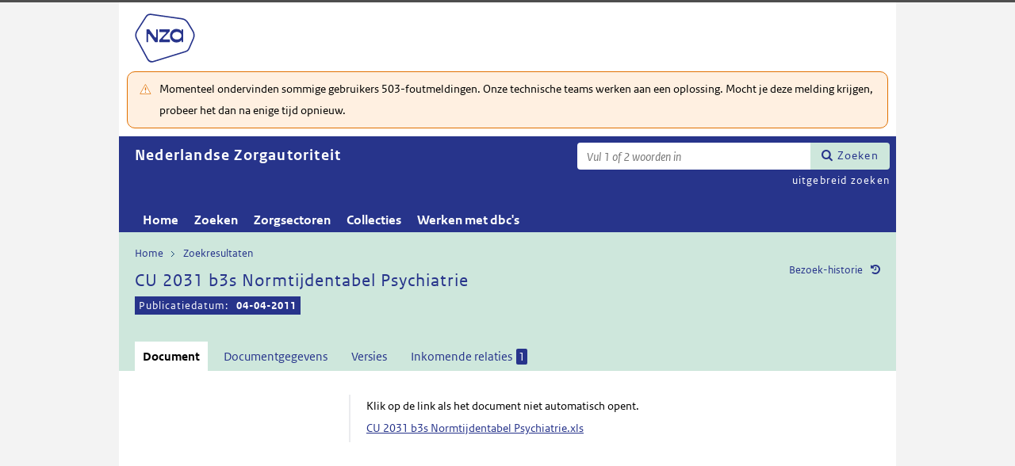

--- FILE ---
content_type: text/html; charset=utf-8
request_url: https://puc.overheid.nl/nza/doc/PUC_11629_22/1/
body_size: 13888
content:


<!DOCTYPE html SYSTEM "about:legacy-compat">

<!--[if IE 8]><html xml:lang="nl-NL" class="ie8"><![endif]-->
<!--[if (lt IE 8)|(gt IE 8)|!(IE)]><!-->
<html xml:lang="nl-NL" lang="nl-NL">
<!--<![endif]-->
	<head id="ctl00_head1"><script id="ctl00_jsinclude_jQueryLokaal" type="text/javascript">/* <![CDATA[ */ window.jQuery || document.write('<script type="text/javascript" src="/StippWebDLL/Resources/jquery/lib/v3_6_0/jquery.min.js"><\/script>') /* ]]> */</script><meta http-equiv="Content-Type" content="text/html; charset=UTF-8" /><meta charset="UTF-8" /><meta name="viewport" content="width=device-width, initial-scale=1" /><link rel="icon" href="/App_Themes/Algemeen/images/favicon.ico" type="image/x-icon" /><title>
	CU 2031 b3s Normtijdentabel Psychiatrie - Nederlandse Zorgautoriteit
</title><script id="ctl00_jsinclude_jQueryUI" type="text/javascript" src="/StippWebDLL/Resources/jquery/ui/v1_13_0/jquery-ui.min.js?v=9936"></script><link id="ctl00_pucresourcescssmain_min_css" href="/PUC/Resources/css/main.min.css?v=7310+" rel="stylesheet" type="text/css" media="all" /><!--[if lte IE 9]><link id="ctl00_pucresourcescssie8_min_css" href="/PUC/Resources/css/IE8.min.css?v=7310+" rel="stylesheet" type="text/css" media="all" /><![endif]--><link id="ctl00_pucresourcescssstyle_min_css" href="/PUC/Resources/css/style.min.css?v=7310+" rel="stylesheet" type="text/css" media="all" /><link id="ctl00_stippwebdllresourcesjqueryuiv1_13_0smoothnessjquery_ui_min_css" href="/StippWebDLL/Resources/jquery/ui/v1_13_0/smoothness/jquery-ui.min.css?v=9936" rel="stylesheet" type="text/css" media="all" /><script id="ctl00_jsinclude_jQueryColorBox" type="text/javascript" src="/StippWebDLL/Resources/jquery/plugins/colorbox/jquery.colorbox-min.js?v=9936"></script><link id="ctl00_stippwebdllresourcesjquerypluginscolorboxstylestyle5colorbox_css" href="/StippWebDLL/Resources/jquery/plugins/colorbox/style/style5/colorbox.css?v=9936" rel="stylesheet" type="text/css" media="all" /><script id="ctl00_jsinclude_Teksten" type="text/javascript" src="/StippWebDLL/Resources/js/JavascriptTeksten.ashx?v=9936"></script><link id="ctl00_stippwebdllresourcescssstippweb_css" href="/StippWebDLL/Resources/css/StippWeb.css?v=9936" rel="stylesheet" type="text/css" media="all" /><script id="ctl00_jsinclude_JSVasteHeaders" type="text/javascript" src="/StippWebDLL/Resources/jquery/plugins/vasteheaders/jquery.vasteheaders.min.js?v=9936"></script><link id="ctl00_puchandlerskanaalhuisstijl_ashxidentifier_3d22" href="/PUC/Handlers/KanaalHuisstijl.ashx?identifier=22" rel="stylesheet" type="text/css" media="all" /><link id="ctl00_app_themesnzacssstyle_min_css" href="/App_Themes/NZA/css/style.min.css?v=7310+" rel="stylesheet" type="text/css" media="all" /><script id="ctl00_jsinclude_Cookie" type="text/javascript" src="/StippWebDLL/Resources/jquery/plugins/cookie/jquery.cookie.js?v=9936"></script><link id="ctl00_stippwebdllresourcescsscontrols_css" href="/StippWebDLL/Resources/css/Controls.css?v=9936" rel="stylesheet" type="text/css" media="all" /></head>
	<body id="ctl00_body1">
        
<!-- Start Piwik PRO installation code -->
<script type="text/javascript" async>
    (function (window, document, dataLayerName, id) {
        window[dataLayerName] = window[dataLayerName] || [], window[dataLayerName].push({start: (new Date).getTime(), event: "stg.start"}); var scripts = document.getElementsByTagName('script')[0], tags = document.createElement('script');
        function stgCreateCookie(a, b, c) {
            var d = ""; if (c) { var e = new Date; e.setTime(e.getTime() + 24 * c * 60 * 60 * 1e3), d = "; expires=" + e.toUTCString() } document.cookie = a + "=" + b + d + "; path=/;Secure"}
            var isStgDebug = (window.location.href.match("stg_debug") || document.cookie.match("stg_debug")) && !window.location.href.match("stg_disable_debug"); stgCreateCookie("stg_debug", isStgDebug ? 1 : "", isStgDebug ? 14 : -1);
            var qP = []; dataLayerName!== "dataLayer" && qP.push("data_layer_name=" + dataLayerName), qP.push("use_secure_cookies"), isStgDebug && qP.push("stg_debug"); var qPString = qP.length > 0 ? ("?" + qP.join("&")) : "";
            tags.async = !0, tags.src = "https://koop.piwik.pro/containers/"+id+".js"+qPString,scripts.parentNode.insertBefore(tags,scripts);
            !function (a, n, i) { a[n] = a[n] || {}; for (var c = 0; c < i.length; c++)!function (i) { a[n][i] = a[n][i] || {}, a[n][i].api = a[n][i].api || function () { var a = [].slice.call(arguments, 0); "string" == typeof a[0] && window[dataLayerName].push({ event: n + "." + i + ":" + a[0], parameters:[].slice.call(arguments, 1)})}}(i[c])}(window, "ppms", ["tm", "cm"]);
    })(window, document, 'dataLayer', 'a05b5d0a-cdc0-4a19-8729-6dbe7a0afc95');
</script>
<!-- End Piwik PRO Tag Manager code -->

	    <form method="post" action="/nza/doc/PUC_11629_22/1/" onsubmit="javascript:return WebForm_OnSubmit();" id="aspnetForm" autocomplete="off">
<div class="aspNetHidden">
<input type="hidden" name="__EVENTTARGET" id="__EVENTTARGET" value="" />
<input type="hidden" name="__EVENTARGUMENT" id="__EVENTARGUMENT" value="" />
<input type="hidden" name="__VIEWSTATE" id="__VIEWSTATE" value="4EPJ5WseIjv5RKIym69vrf5Jf53sxNQ6dIyXhb9uPeLAAvzo709niCbfwmAcYGRFgkw5RMoh7w/yZBfnsEp7TPqVbfpZFVM4+v60dphabwD2Uo9DD9gMUQaWsbUn0GRqIj49thQCTogVIcoYVhTIS5WADeZ2bgopgOkD0Nu9bIYPdmHWWqSJ55gdVWVihnP8XFcwheuSL746d62ixhafud0jiVu7CArRxJ5f3HrcIiRSFX11OfCAJtINf7tQ1k+0+fIg0C/s+Iosti18yMPYiZKy9nqmkrX6JeMrdBcy6rnwAVgMCFgd9jYz/Dn4kPIYNLuoXGHVoUg3yurj2+/Ua4m/YZLxOQs6b9ZQMhzlxySw8T0jG0ezgnTvzKVoNb203yMdVlR64IhF7gXaKbz+lUT2arBBUc4fKoZ1+KgvR422W/sE5dVtsjbHsZlgzb8JYvnMnIuWKXc0acgyyooLCTorTsDjvHXra28lWS3foUON/CUdb0nbmF2glkfDd82A0I5Vqx7UFtQYyCoP0QFjQ/y0JING7vO+XCVoNvLVnxxMglCoL3SIltihIPxfuSJIfcNTZ9EaOcMXDa372c/Tety0u7rXrRpEMPF+XEbt1rijzuf6++hzbOklu2KouT/+ap5se4tDBrh6AxGiBdPstLFJv4+EMAqTtYW33p5aymDZ0n5bt42jfVW4r3RaY/MSZrmYFxo6YAi1tJVDHS8MphO2icQFLPCU6WaBw5p97gQGkj3E0cL1gtsVLZun0DTkecUdJRnunCGzamDkHT9yRHmZXUvBnS5Z/mbmmY+bHF/a6C6gLNLQ/v7qww++uXbjrxX0/w2gr68VIa5tRWp5XVmv4d0qdxL/VtiRIdzPoSVE+PoG4lsPwQhEwIPlF1EOykZ+SSkVaIktL0mGqqB6T3MB00NuO1sAJXGVmtZ/eYw1yaJNwKd3cg0bjXc0dPrWavT7uJr4n2VdFfEzEWxvrpL6I/UV1Q2nWHxd66Apyj8taxzqFSO3QI/rOEJahgpArWBqEVgGUF/8m2mQmHCYKH2hdJ91GMMN225BKcpJ1jxP+iq9VLLMx53tlH8TQvvIYh2xW1BA227JM7HjDRwJrPk8oo+mCW60UFf42Ecnl/q4VrNcOajaxZ/SlPhQq4111rbGqMqqwpyH4dTVsqiNmRqfhK64Bil+SyfmmsdFjtS+YfFT2GTIQfn0jfc+aSI5lMp5bkMyLYq/KDTfNEa7UZ0BBlGlCV0cXEL4GSKyVyEy2+qs9BQC/rV2w9wvWSBcKwxBl7MqkDKlitdtcMkbM6TMRAhzhDrE09rEqT0WbaXsDGTcWuzV2CiZ2tYAmLRZbQKjKXtQ4uHpvwqdv872fMSoNeDD3rJ5C5LcCUsF3AsI3xeXfKRZSUTmGagxItySQ/PsDauLWYMycs+PwfIZCruLm7SoYFd4EJ8XrD81UdZKdVqZOC+bSUEq/4/H4LH0zC9GhV+c7//Q6Wi816+mPfgZYbl3aNsEPbcgoN00sih4/5RHitFor3AuvGt0KYPgOamn8KZP2FF5m2Wh5WKv/WiqucHuzl3ha0XFMS/lbC4M4ZAvUIiHTcq6xz5LNxTuPAlO0jP/GRkATb80Zoo2Mcxk1Yo0Lokqo3FCNflmebZmBnnsInTmSteqh92nNmNstoI9swBagQJr2MORAOksDOOghlMM3c4Ggchj+EtBHuilywwQsV7gOmp9ANduis2hXTGcMZYKPFzmA7YquCFrE/7RdBXrwxRqsUZNIjs7K4SLr7mO19bb+VlgS1kDoM7OGoMwxqpYmZ3jt0r7EmKuTaQoDLo3bftV7Yp28+m+wGY99gV3BHZJz1yjnBOba+cAeIuhZ3Gvk201hJOiVfcZlF2RT7NRDIbZUKhSodEAbJntwu8xpono4WdQYtYRL4UBe0JTrbt/9gtkNCJKFKRz5NSIWHU10WkFpHuf1V34ePZ56yFg842aMZh5QIUTH7X8e99v3S5cIOR7J4Z68P8Z4C6AoK7VA1NrVgPZzBvM/r1Zlr4Q03dfjmLXzEpbN9yWUGLXAK2H9pJ7WKl3jWjxm5xVMs//ztbUU/rGhEUU4tE/7t4bAlKY5vrZ2rggGVn4GZAH/s78x8nXiWxnN706TsBVp/oA3s3eE8ckPgZGidXqgTy87ZO38qOj7KbdLGRKVsDjc/M//Y1iW8p0fX8AjO490g2z8xLkdeXiXlfaZySL9+FmUNvicdzsd+Y71qi3hHqWLVqp0iaNxbypEFnPenh1eXO9eEVZa5b01jVuod6ExZRIt96SLGmEvpJ067w6Iht7c4mh+xRH5dRgh/n0yIoLIv3NKFi94K6UA1yrbU3sL7mBjiCOzRA2amVOccvW/Ki3qSguuvnuswUp8K7gRl88oNIRptXfr9M/d5OMJgMQdCgBzmXUPBsJZPtebsNATBxRID8WhmFKmP9uD8GGtDhygVlHNok+GTVovcfWhje+qbejyC00ZJlvKiTqnkXGYqmCgTaP2MNtQAKap0qIzQjzNVSoBKOb+qMCUCx3MUcSTShsJMjJnrlXu4uFWMqk4YOl/NvxmkLre4yMgvVqNfI0Oux1jp+kSZdVzy21Q0bg2Lx3TYWEPbb7z3DbyntXBZ1R1X91V8ZKoksg9myThrqVSLJmOrNI+AcRpphxhKXmA9vL6voW7u3plyZCeoGd8G+rCXJ3DjR+/dh62d0pCUZ1UjP4JIcsFtdoVnW/Xx05n8RCuaGDKMAoJNesolTGnmic6ZGH0a5V4kVITQmLB+ZZZBE35Q81EK7ua2RAQpR5vErbspO1Hoai3si7LMgNYi3Q7/5NWZlqwK9GsrbQO9w6njymjxdBY+m85FKWosjJ4n/ofvM9GxclVvs50W0EairJ2EfIUdrEqt0JAUXtbaR9AML1jxkgfDPUw5vKQ7FSuCp7NImwkrVWiieVMRlYEZzfYAFB6imeUSl9kA5+gkMaPTAJB/fL0sDpTK7HxL8oOq/Ml/w13Fmf6uHNOdolUOm/G+e9Gjr6imRqloOPevU2lszeIhcbKxALa89QY5hDWqPbRkx1aWwYv50YiGObvUK+6aURFhEvsQCspSCp/OQ1fSaihyf1+v1VO/I5OYuM4ZYGhJBaoqbEYc7/yInqAiY4jnAMoiwOpUlYPa037ee8+UfkcD3uaLar6C5RtqMpkS1wFILsRMx9go/f5VKTSgv2gpGHlQ9BKuQYOEes4c2PipiC+dBjLdftuAWk9z7VpBE4Bs8IBL+W15urUEk80reecBH91f508msnQVfphakB0DsWkdvuf3VUoOiV1iNB42vCP7VzA4p5/kVAryhLPE3hORyJeDPeQUjm6qh45XDPyNgQ+oqJh9H+o18miYwjZb/lxm7+0oH7IaUi0MQDUrDX2gnS7NKAZmARQp1+dxIlZuidKpBF38T7xPjuF9o=" />
</div>

<script type="text/javascript">
//<![CDATA[
var theForm = document.forms['aspnetForm'];
if (!theForm) {
    theForm = document.aspnetForm;
}
function __doPostBack(eventTarget, eventArgument) {
    if (!theForm.onsubmit || (theForm.onsubmit() != false)) {
        theForm.__EVENTTARGET.value = eventTarget;
        theForm.__EVENTARGUMENT.value = eventArgument;
        theForm.submit();
    }
}
//]]>
</script>


<script src="/WebResource.axd?d=Wh_TwPz9aWWWmYPt-uzPcAH9yxx05MteVeCGbvkXHMDpSyWhynJaGjUuEDGW-wCxangtYkMu1ElKU-dlGoIQI6cvu6FQnSWy1RpDegFwqWQ1&amp;t=638901608248157332" type="text/javascript"></script>


<script type="text/javascript">
//<![CDATA[
$(document).ready( function() { $.ajaxSetup ({  cache: false  }); });//]]>
</script>

<script src="/StippWebDLL/Resources/js/StippWebValidatie.js?v=9936" type="text/javascript"></script>
<script type="text/javascript">
//<![CDATA[

                  $(document).ready(function () {
                        $('#ctl00_vtsZoekterm').autocomplete(
                            {
                            source: function( request, response ) {
                                $.ajax({
                                    url: '/PUC/Handlers/SOLRAutocomplete.ashx?VeldTemplateIDs=',
                                    dataType: 'json',
                                    data: {
                                        q: request.term, t: ($('#hfTitelSuggestHandler').val() != '' ? 1 : 0) 
                                    },
                                    success: function( data ) {
                                    response( data );                                            
                                    },
                                    error: function(a){
                                        console.error(a);
                                    }
                                });
                            }    
                            
                            , minLength: 2, delay: 500
                            });
                  });//]]>
</script>

<script src="/ScriptResource.axd?d=JKjapGW37CkaK9KJVvzydmpPwTusoLv2JM1Er74foCRLlJd9LQEn0QC2l-Tu-RuAeLOItdzStPK4uS9x9WsDnJu0i82BM0T3uJWCWLs_Xftc4jFkVmg-LuwS3YSbYn2ivhJffhKe4aTx2Or0eHvcb1MQ-70edf84eFDhuPXub-81&amp;t=ffffffff93d1c106" type="text/javascript"></script>
<script src="/ScriptResource.axd?d=FHE41x6g2ZlrX6NRJpg4N52dm8JS6mVd_pG-2C6nPlIf9w4BMhi73FtO83tJcyFdas3FmjTnyuTpx8FzyXiVoqd9rv3fhCKwUJ6Jivnj6tevJOSXOgqfsiKv_q5d0r6mYiwZblrFj1xLTx0QygB0PBFl-Tv0OTTBUbIWw7Rn-SU1&amp;t=5c0e0825" type="text/javascript"></script>
<script src="/ScriptResource.axd?d=bVCrSL_gGo6AhFkipdAH7rl3Wm14zJyf5xkeqMv3T2OG7kwWW-CSOqCn44uigVclBXoc_FvGJKQ0t7KYRKgF1Jyzc-4_SpLOgz-uKTVfk7F8DRxjjQ7RQEZYRRBb-v4iLjotQfIDtLe8D2EqYz_iUEJIlvOXeGJQeHmM9tm00a6K9me1tWb9y7E3E_4XDx1s0&amp;t=5c0e0825" type="text/javascript"></script>
<script src="/StippWebDLL/Resources/jquery/ui/v1_13_0/jquery-ui.min.js?v=9936" type="text/javascript"></script>
<script src="/PUC/Resources/js/modernizr.js?v=7310+" type="text/javascript"></script>
<script src="/PUC/Resources/js/KOOP_webapp.min.js?v=7310+" type="text/javascript"></script>
<script src="/PUC/Resources/js/algemeen.min.js?v=7310+" type="text/javascript"></script>
<script src="/PUC/Resources/js/sessionStorage.min.js?v=7310+" type="text/javascript"></script>
<script src="/PUC/Resources/js/jquery.waardenlijstopenklap.js?v=7310+" type="text/javascript"></script>
<script type="text/javascript">
//<![CDATA[
function WebForm_OnSubmit() {
if (typeof(ValidatorOnSubmit) == "function" && ValidatorOnSubmit() == false) return false;
return true;
}
//]]>
</script>

<div class="aspNetHidden">

	<input type="hidden" name="__VIEWSTATEGENERATOR" id="__VIEWSTATEGENERATOR" value="5E3A856A" />
	<input type="hidden" name="__VIEWSTATEENCRYPTED" id="__VIEWSTATEENCRYPTED" value="" />
	<input type="hidden" name="__EVENTVALIDATION" id="__EVENTVALIDATION" value="7OX6MdOoWFMTJ3LMdYfcqonoL39CZGXfKrFnBPI17jgddkll8oxg0nRA4eviLEO6UOS7bIA9jX90VjLddOc66kj9xkO/ylKdTHsNYXc2wwL7XHhBXJQR37qAV2aQTnx1h/VzKZgc2+XmSNtsexiqfmJCg/2i++ZhbaMfsGsrkgLU1k5lPK79Y6inkPD8eAXQ" />
</div>	        
            <script type="text/javascript">
//<![CDATA[
Sys.WebForms.PageRequestManager._initialize('ctl00$StippWebResourceManager1', 'aspnetForm', ['tctl00$cphContent$Main$ctl00$SamenhangPopup$upOverzicht','','tctl00$cphContent$Main$ctl00$DocumentSamenhangInkomend$pnlResultaten','','tctl00$cphContent$Main$ctl00$DocumentSamenhangUitgaand$pnlResultaten',''], [], [], 90, 'ctl00');
//]]>
</script>


            <div id="centerbox">
                <div id="mainbox">
                    <div id="header">
                        <div class="skiplinks">
                            <p>
                                <span class="assistive">Ga direct naar</span><a title="Navigeer naar de inhoud" href="#content">Inhoud</a><span class="assistive">of</span><a id="skip-to-menu" class="active" title="Navigeer naar het hoofdmenu" href="#navigation">Menu</a>
                            </p>
                        </div>
                        <div id="branding">
                            <img id="logotype" src="/App_Themes/NZA/images/logo.svg" alt="Logo NZa" />
                            <div id="payoff">NZa</div>
                        </div>
                        <div id="ctl00_divSiteheader" class="siteheader">
                            

<div class="blok-tekst">
    <div class="blok-titel">
        
    </div>
    <div class="blok-inhoud">
        <p>Momenteel ondervinden sommige gebruikers 503-foutmeldingen. Onze technische teams werken aan een oplossing. Mocht je deze melding krijgen, probeer het dan na enige tijd opnieuw.</p>
    </div>
</div>
                        </div>
                        <div id="titelpayoffsnelzoeken">
                            <div id="application_titel">
                                Nederlandse Zorgautoriteit
                                <div id="ctl00_divPayoff" class="application_payoff">
                                    
                                </div>
                            </div>
                            
                                <div id="snelzoeken">
                          
                                    <fieldset class="zoekbox">
                                        <legend>Zoeken op tekst</legend>
                                        <div id="ctl00_pnlZoekbox" class="zoekbox-tekst" onkeypress="javascript:return WebForm_FireDefaultButton(event, &#39;ctl00_btnZoeken&#39;)">
	                                
                                            <span class="header-zoeken-achtergrond">
                                                <label for="ctl00_vtsZoekterm" class="hidden">Zoekterm</label>
                                                <span><input type="text" name="ctl00$vtsZoekterm" class="VeldText  default_text" value='' id="ctl00_vtsZoekterm"  title="Vul 1 of 2 woorden in" aria-label="Zoekterm" /><span id="ctl00_ikv_ctl00_vtsZoekterm" style="display:none;"></span></span>
                                            </span>
                                            <a id="ctl00_btnZoeken" class="snelzoekenButton" formnovalidate="formnovalidate" href="javascript:WebForm_DoPostBackWithOptions(new WebForm_PostBackOptions(&quot;ctl00$btnZoeken&quot;, &quot;&quot;, true, &quot;&quot;, &quot;&quot;, false, true))">Zoeken</a>
                                            <input type="hidden" name="ctl00$hfTitelSuggestHandler" id="hfTitelSuggestHandler" value="uitgebreid zoeken" />
                                        
</div>
                                    </fieldset>
                            
                                    <a id="ctl00_lbUitgebreidZoeken" class="uitgebreidZoekenLink" href="javascript:__doPostBack(&#39;ctl00$lbUitgebreidZoeken&#39;,&#39;&#39;)">uitgebreid zoeken</a>

                                </div> 
                            
                        </div>
                        

<div id="navigation" class="nav-block">
    
            <span class="assistive">Hoofdnavigatie</span>
            <ul>
                <li class="">
                    <a href="/nza/">Home</a>
                </li>
        
            <li class="">
                <a href="/nza/zoeken/">Zoeken</a>
            </li>
        
            <li class="">
                <a href="/nza/zorgsectoren/">Zorgsectoren</a>
            </li>
        
            <li class="">
                <a href="/nza/collecties/">Collecties</a>
            </li>
        
            <li class="">
                <a href="/nza/werkenmetdbcs/">Werken met dbc's</a>
            </li>
        
            </ul>
        

    
</div>

                    </div>

                    <!--[if lt IE 8]>
                        <div class="block-alert-message" id="block-site-message">
                            <p class="lead">Deze site omarmt moderne standaarden en technieken.</p><p>Uw webbrowser ondersteunt deze standaarden niet. Stap daarom over op een recente browser.</p>
                        </div>
                    <![endif]-->

                    <div id="main">
                        
    

<div class="header">
    <span class="assistive">Onderwerp: </span>
    <div id="breadcrumb">
        <a href="/nza/">Home</a><a href="/nza/zoeken/resultaat/?noredir=1" class="zoekresultaaturl">Zoekresultaten</a>
    </div>
    
    

    <a href="#" id="document_history" title="Document bezoek-historie">Bezoek-historie</a> 
    <div class="vaste-header" data-fixed="stick" data-fixed-class="vast">
        <h1 class="topic-home"><span id="h1Titel" lang="nl">CU 2031 b3s Normtijdentabel Psychiatrie</span><table class="meta"><tr><td class="title-datum" title="Publicatiedatum">Publicatiedatum:</td><td class="title-datum-laatste-waarde"><strong>04-04-2011</strong></td></tr></table></h1>
        <span class="clear"></span>
    </div>

    

    

    

    <p class="assistive">Dit onderwerp bevat de volgende rubrieken.</p>
    <ul class="tabs">
        <li class="selected"><a href="#content_document">Document</a></li>

        

        

        <li><a href="#content_documentgegevens">Documentgegevens</a></li>
        <li><a href="#content_versies">Versies</a></li>

        

        

        
    
        
            <li><a href="#content_samenhang_inkomend">Inkomende relaties <span class="waardelijst-aantallen aantallen-xml">1</span></a></li>
        

        
    </ul>

    <ul class="relaties">
        
         
    </ul>

    

</div>


<div id="popup_samenhangrelaties" class="hidden">
    <h2>Externe relaties <span id="ctl00_cphContent_Main_ctl00_SamenhangPopup_lblAantalRelaties" class="externe-relaties"></span></h2>
    <div class="popup-content">
        <div id="ctl00_cphContent_Main_ctl00_SamenhangPopup_upOverzicht">
	
                <div id="ctl00_cphContent_Main_ctl00_SamenhangPopup_UpdateProgress1" style="display:none;">
		<div class="abonneren-loading"></div>
	</div>

                <p>Onderstaande relaties zijn gevonden bij &ldquo;document&rdquo;. Bij klikken wordt een externe website met een relatieoverzicht geopend op overheid.nl.</p>

                
            
</div>
    </div>
</div>

<div id="content">
    <div id="content_document">
        

<script>

    /* TODO: pdf in meldingen en extensie aanpassen naar de soort, en meerder mogelijk maken */
    var polltijd = 2000;
    function poll(ticket, identifier, soort) {
        var manifestatieServiceUrl = "/PUC/Handlers/ManifestatieService.ashx?actie=haalstatus&ticket=" + ticket;
        var manifestatieDownloadServiceUrl = "/PUC/Handlers/ManifestatieService.ashx?actie=download&identifier=" + identifier + "&url=";

        $.getJSON(manifestatieServiceUrl)
            .done(function (json) {
                var status = json.result.status;
                if (status == "processing") {
                    $(".DownloadManifestatie" + soort).text("Bezig " + soort.toUpperCase() + " te maken");
                    setTimeout(function () {
                        poll(ticket, identifier, soort);
                    }, polltijd);
                }
                else if (status == "error") {
                    $(".DownloadManifestatie" + soort).text("Fout! Waarschuw uw beheerder");
                } 
                else if (status == "rejected") {
                    $(".DownloadManifestatie" + soort).text("Fout! Probeer het later nog eens");
                }
                else if (status == "notfound") {
                    $(".DownloadManifestatie" + soort).text("Geen downloads beschikbaar");
                }
                else if (status == "available") {
                    var downloadUrl = json.result.url;
                    var filename = json.result.filename;
                    $(".DownloadManifestatie" + soort).text("Klaar! Klik hier voor de " + soort.toUpperCase());
                    $(".DownloadManifestatie" + soort).prop("onclick", null);
                    $(".DownloadManifestatie" + soort).attr("href", manifestatieDownloadServiceUrl + downloadUrl + "&filename=" + encodeURIComponent(filename));
                }

            })
            .fail(function (jqxhr, textStatus, error) {
                $(".DownloadManifestatie" + soort).text("Fout! Waarschuw uw beheerder");
            });
    }

    function DownloadManifestatie(documentIdentifier, kanaal, soort) {
        var manifestatieServiceUrl = "/PUC/Handlers/ManifestatieService.ashx?actie=maakmanifestatie&kanaal=" + kanaal + "&identifier=" + documentIdentifier + "&soort=" + soort;
        
        var ticket = "";
        $(".DownloadManifestatie" + soort).text("Bezig " + soort.toUpperCase() + " te maken");

        $.getJSON(manifestatieServiceUrl)
            .done(function (json) {
                ticket = json.ticket;
                setTimeout(function () {
                    poll(ticket, documentIdentifier, soort);
                }, polltijd);
            })
            .fail(function (jqxhr, textStatus, error) {
                $(".DownloadManifestatie" + soort).text("Fout! Waarschuw uw beheerder");
            });
       
    }
</script>


    
   
    <div class="downloads">
        <ul class="download-als">
            
            <span id="ctl00_cphContent_Main_ctl00_DocumentHeader_manifestatiesSpan"></span>
          

               
        </ul>
    </div>

        <div class="content_section text_format bwb_format document_content" lang="nl">
            <p>
          Klik op de link als het document niet automatisch opent.
        </p><p><a href="/PUC/Handlers/DownloadDocument.ashx?identifier=PUC_11629_22&amp;versienummer=1&amp;type=xls&amp;ValChk=8pX_g7nSmuYsdcJ76YnW32LlJiBNAa4ikmeb1fKvw5g1" target="_blank">CU 2031 b3s Normtijdentabel Psychiatrie.xls</a></p>
        </div> <!--content_section-->
    </div>
    <div id="content_tekst">
        
    </div>

    <div id="content_bijlagen" style="display: none;">
        <div class="content_section text_format">
            <div class="bijlage">
                <h2>Bijlagen</h2>
                <div></div>
            </div>
        </div> 
    </div>

    <div id="content_documentgegevens" style="display: none;">
        <div class="content_section text_format">
            <div class="column_container2 clearfix"><div class="column"><h2>
          Informatietype en toegang
        </h2><dl class="metadata"><dt>Informatietype</dt><dd>Bijlagen</dd><dt>Documentsoort</dt><dd>Bijlagen</dd><dt>Toegangsrechten</dt><dd>Intern</dd></dl><h2>
          Identificatie, datum en versie
        </h2><dl class="metadata"><dt>Identificatie</dt><dd>PUC_11629_22</dd><dt>Versie</dt><dd>1</dd><dt>Datum beschikbaarheid</dt><dd>04-04-2011</dd><dt>Publicatiedatum</dt><dd>04-04-2011</dd><dt>Geldigheidsdatum</dt><dd>Niet gevuld</dd><dt>Wijzigingsdatum</dt><dd>07-12-2017</dd></dl></div><div class="column"><h2>Herkomst en taal</h2><dl class="metadata"><dt>Titel</dt><dd>CU 2031 b3s Normtijdentabel Psychiatrie</dd><dt>Organisatie</dt><dd><a href="/nza/zoeken/resultaat/PUC_11629_22/1/org/nza" target="_blank">Nederlandse Zorgautoriteit</a></dd></dl></div></div><div><div class="permanente-link breed"><h2>
          Permanente link
        </h2><dl class="metadata"><dt><label for="permalink">
              Huidige versie
            </label></dt><dd><input id="permalink" type="text" value="https://puc.overheid.nl/doc/PUC_11629_22/1" /></dd><dt><label for="permalink">
              Meest recente versie
            </label></dt><dd><input id="permalink" type="text" value="https://puc.overheid.nl/doc/PUC_11629_22" /></dd></dl></div></div>
        </div>  <!--content_section-->
    </div>
    <div id="content_versies" style="display: none;">
        <div class="content_section text_format">
            

<h2>Versie informatie document</h2>
<div><strong>Publicatie op Nederlandse Zorgautoriteit:</strong></div>
<div>Huidige versie: <strong>1</strong></div>
<div>Datum beschikbaarheid huidige versie: <strong>04-04-2011</strong> (vanaf dit moment beschikbaar op Nederlandse Zorgautoriteit)</div>
<br />
<div><strong>Datum document:</strong></div>
<div>Publicatiedatum: <strong>04-04-2011</strong></div>


        <table class="versieinformatie">
            <tr>
                <th>Versie</th>
                
                
                    <th>Status</th>
                
            </tr>
            
        <tr>
            <td>
                <a href="/nza/doc/PUC_11629_22/1">1</a>

                
                    [versie op het scherm]
                
            </td>
            
            
            
                <td></td>
            
        </tr>
    
        </table>
    
        </div>
    </div>
    <div id="content_samenhang_inkomend" style="display: none;">
        <div class="content_section">
            
<div class="summary clearfix">
    <div class="result_count">
        <h2>Relaties</h2>
        1 relatie
        gevonden bij document
    </div>
</div>

<div id="ctl00_cphContent_Main_ctl00_DocumentSamenhangInkomend_pnlResultaten">
	
        
                <ul class="samenhang-resultaten">
                    
                <li>
                    <a target="_self" href="/nza/doc/PUC_20846_22/1" class="intern">
                        Honorariumbedragen DBC's medisch specialistische zorg - BR/CU-2031
                        
                            <span class="meta">
                                <span class="relatie-documenttype inkomend informatietype-beleid_en_regels">Beleidsregel</span>
                                <span class="relatie-organisatie">Nederlandse Zorgautoriteit</span>
                            </span>
                            <span class="meta">
                                <span class="relatie-geldigheidsdatum"><strong class="nietmeer-geldig">Was geldig:</strong> van <strong>01-01-2011</strong> t/m <strong>31-12-2011</strong></span><span class="relatie-verschijningsdatum">04-04-2011</span>
                            </span>
                        
                    </a>
                </li>
            
                </ul>
            

        <div class="samenhangPager">
            
            
        </div>
    
</div>

        </div>
    </div>
    <div id="content_samenhang_uitgaand" style="display: none;">
        <div class="content_section">
            
<div class="summary clearfix">
    <div class="result_count">
        <h2>Relaties</h2>
        0 relaties
        gevonden bij document
    </div>
</div>

<div id="ctl00_cphContent_Main_ctl00_DocumentSamenhangUitgaand_pnlResultaten">
	
        

        <div class="samenhangPager">
            
            
        </div>
    
</div>

        </div>
    </div>
    <div id="content_notities" style="display: none;">
        <div class="content_section">
            
        </div>
    </div>

    <div id="content_samenvatting" style="display: none;">
        <div class="content_section text_format">
            
        </div>
    </div>

    <div id="content_inhoudsindicatie" style="display: none;">
        <div class="content_section text_format">
            
        </div>
    </div>
</div>



<div id="popup_history" class="popup_default_style hidden">
    <h3>Overzicht van meest recent bekeken documenten</h3>
    <div class="popup-content"></div>
</div>

<div id="popup_versievergelijk" class="popup_default_style hidden">
    <h3>Versievergelijk</h3>
    <p><span id="ctl00_cphContent_Main_ctl00_versievergelijk_huidigeversie">Huidige versie: 1</span></p>
    <div class="popup-content">

    </div>
</div>

<div id="popup_versievergelijkonmogelijk" class="popup_default_style hidden">
    <h3>Waarschuwing</h3>
    <div class="popup-content">In ieder geval één van de gekozen bestanden is een geupload document. Daar kan niet mee worden vergeleken.</div>
</div>

<div id="popup_relations" class="hidden">
    <a href="javascript:void(0)" class="popup-sluiten"></a>
    <div class="popup-content"></div>
</div>

<script type="text/javascript">
    initInhoudsopgave();
    initTabs();
    initPermanenteLinks();
    initVoetnootverwijzingen();
    initJuriconnectResolver('nza');
    herpositioneerHashLinks();
    //ook bij klikken op interne link scroll positie herpositioneren
    $('#content_document a[href*="#"]').click(
        function () {
            setTimeout(function () {
                herpositioneerHashLinks();
            }, 100); //hij kijkt naar de hash in de url, dus eerst wachten tot hij deze actie heeft gedaan.
        });
</script>

    




                    </div>
                </div>
                <div id="footer">
                    <div class="clearfix container4">
                        
                    </div>
                    
                </div>
                <div id="background_popup"></div>
                <div id="popup_selection" class="hidden"></div>
            </div>
        
<script type="text/javascript">
//<![CDATA[
var Page_Validators =  new Array(document.getElementById("ctl00_ikv_ctl00_vtsZoekterm"));
//]]>
</script>

<script type="text/javascript">
//<![CDATA[
var ctl00_ikv_ctl00_vtsZoekterm = document.all ? document.all["ctl00_ikv_ctl00_vtsZoekterm"] : document.getElementById("ctl00_ikv_ctl00_vtsZoekterm");
ctl00_ikv_ctl00_vtsZoekterm.controltovalidate = "ctl00_vtsZoekterm";
ctl00_ikv_ctl00_vtsZoekterm.errormessage = "U heeft een ongeldige zoekterm opgegeven";
ctl00_ikv_ctl00_vtsZoekterm.display = "None";
ctl00_ikv_ctl00_vtsZoekterm.evaluationfunction = "CustomValidatorEvaluateIsValid";
ctl00_ikv_ctl00_vtsZoekterm.clientvalidationfunction = "ControleerKarakters";
//]]>
</script>


<script type="text/javascript">
//<![CDATA[

var Page_ValidationActive = false;
if (typeof(ValidatorOnLoad) == "function") {
    ValidatorOnLoad();
}

function ValidatorOnSubmit() {
    if (Page_ValidationActive) {
        return ValidatorCommonOnSubmit();
    }
    else {
        return true;
    }
}
        
document.getElementById('ctl00_ikv_ctl00_vtsZoekterm').dispose = function() {
    Array.remove(Page_Validators, document.getElementById('ctl00_ikv_ctl00_vtsZoekterm'));
}
Sys.Application.add_init(function() {
    $create(Sys.UI._UpdateProgress, {"associatedUpdatePanelId":null,"displayAfter":50,"dynamicLayout":true}, null, null, $get("ctl00_cphContent_Main_ctl00_SamenhangPopup_UpdateProgress1"));
});
//]]>
</script>
</form>
        <script type="text/javascript">
            initZoekresultatenIndex();
        </script>
	</body>
</html>